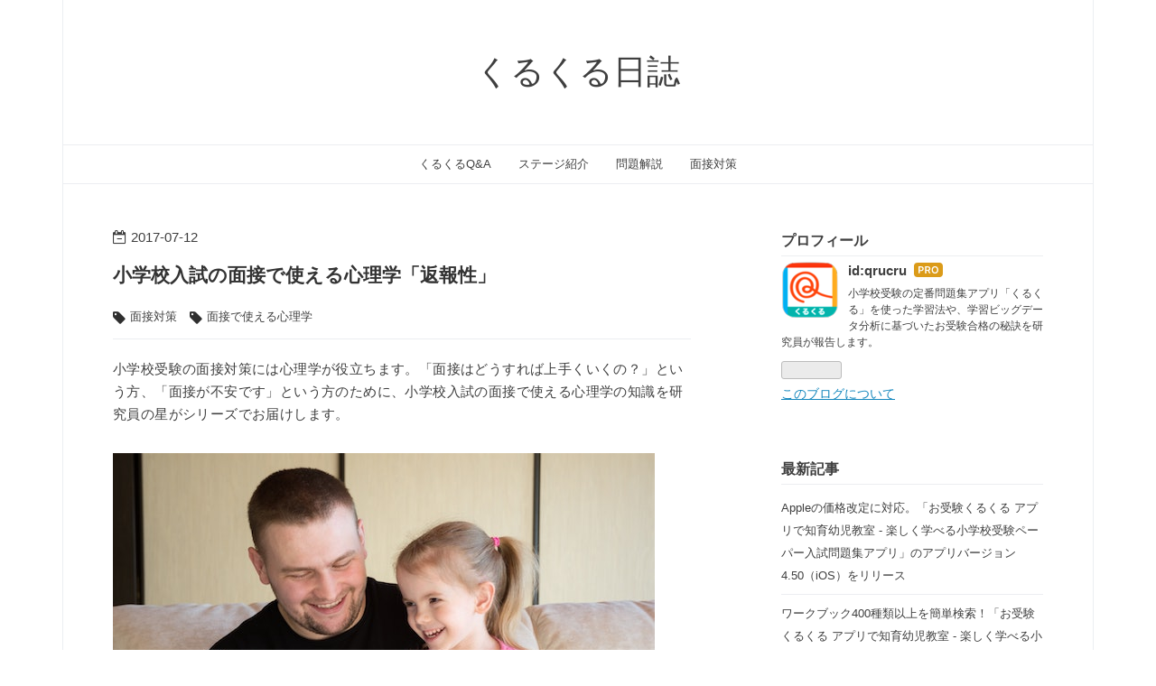

--- FILE ---
content_type: text/html; charset=utf-8
request_url: https://blog.qrucru.com/entry/2017/07/12/190000
body_size: 12346
content:
<!DOCTYPE html>
<html
  lang="ja"

data-admin-domain="//blog.hatena.ne.jp"
data-admin-origin="https://blog.hatena.ne.jp"
data-author="qrucru"
data-avail-langs="ja en"
data-blog="qrucru.hatenablog.com"
data-blog-host="qrucru.hatenablog.com"
data-blog-is-public="1"
data-blog-name="くるくる日誌"
data-blog-owner="qrucru"
data-blog-show-ads=""
data-blog-show-sleeping-ads=""
data-blog-uri="https://blog.qrucru.com/"
data-blog-uuid="6653458415120022281"
data-blogs-uri-base="https://blog.qrucru.com"
data-brand="pro"
data-data-layer="{&quot;hatenablog&quot;:{&quot;admin&quot;:{},&quot;analytics&quot;:{&quot;brand_property_id&quot;:&quot;&quot;,&quot;measurement_id&quot;:&quot;&quot;,&quot;non_sampling_property_id&quot;:&quot;&quot;,&quot;property_id&quot;:&quot;UA-42562871-4&quot;,&quot;separated_property_id&quot;:&quot;UA-29716941-24&quot;},&quot;blog&quot;:{&quot;blog_id&quot;:&quot;6653458415120022281&quot;,&quot;content_seems_japanese&quot;:&quot;true&quot;,&quot;disable_ads&quot;:&quot;custom_domain&quot;,&quot;enable_ads&quot;:&quot;false&quot;,&quot;enable_keyword_link&quot;:&quot;false&quot;,&quot;entry_show_footer_related_entries&quot;:&quot;true&quot;,&quot;force_pc_view&quot;:&quot;true&quot;,&quot;is_public&quot;:&quot;true&quot;,&quot;is_responsive_view&quot;:&quot;true&quot;,&quot;is_sleeping&quot;:&quot;true&quot;,&quot;lang&quot;:&quot;ja&quot;,&quot;name&quot;:&quot;\u304f\u308b\u304f\u308b\u65e5\u8a8c&quot;,&quot;owner_name&quot;:&quot;qrucru&quot;,&quot;uri&quot;:&quot;https://blog.qrucru.com/&quot;},&quot;brand&quot;:&quot;pro&quot;,&quot;page_id&quot;:&quot;entry&quot;,&quot;permalink_entry&quot;:{&quot;author_name&quot;:&quot;anonenone123&quot;,&quot;categories&quot;:&quot;\u9762\u63a5\u5bfe\u7b56\t\u9762\u63a5\u3067\u4f7f\u3048\u308b\u5fc3\u7406\u5b66&quot;,&quot;character_count&quot;:1366,&quot;date&quot;:&quot;2017-07-12&quot;,&quot;entry_id&quot;:&quot;8599973812279039651&quot;,&quot;first_category&quot;:&quot;\u9762\u63a5\u5bfe\u7b56&quot;,&quot;hour&quot;:&quot;19&quot;,&quot;title&quot;:&quot;\u5c0f\u5b66\u6821\u5165\u8a66\u306e\u9762\u63a5\u3067\u4f7f\u3048\u308b\u5fc3\u7406\u5b66\u300c\u8fd4\u5831\u6027\u300d&quot;,&quot;uri&quot;:&quot;https://blog.qrucru.com/entry/2017/07/12/190000&quot;},&quot;pro&quot;:&quot;pro&quot;,&quot;router_type&quot;:&quot;blogs&quot;}}"
data-device="pc"
data-dont-recommend-pro="false"
data-global-domain="https://hatena.blog"
data-globalheader-color="b"
data-globalheader-type="pc"
data-has-touch-view="1"
data-help-url="https://help.hatenablog.com"
data-hide-header="1"
data-no-suggest-touch-view="1"
data-page="entry"
data-parts-domain="https://hatenablog-parts.com"
data-plus-available="1"
data-pro="true"
data-router-type="blogs"
data-sentry-dsn="https://03a33e4781a24cf2885099fed222b56d@sentry.io/1195218"
data-sentry-environment="production"
data-sentry-sample-rate="0.1"
data-static-domain="https://cdn.blog.st-hatena.com"
data-version="ce040fcbad0d42a5e1cae88990dad0"




  data-initial-state="{}"

  >
  <head prefix="og: http://ogp.me/ns# fb: http://ogp.me/ns/fb# article: http://ogp.me/ns/article#">

  

  
  <meta name="viewport" content="width=device-width, initial-scale=1.0" />


  


  

  <meta name="robots" content="max-image-preview:large" />


  <meta charset="utf-8"/>
  <meta http-equiv="X-UA-Compatible" content="IE=7; IE=9; IE=10; IE=11" />
  <title>小学校入試の面接で使える心理学「返報性」 - くるくる日誌</title>

  
  <link rel="canonical" href="https://blog.qrucru.com/entry/2017/07/12/190000"/>



  

<meta itemprop="name" content="小学校入試の面接で使える心理学「返報性」 - くるくる日誌"/>

  <meta itemprop="image" content="https://cdn.image.st-hatena.com/image/scale/824bf9615fc543df7803161147bca6e2c58a84f5/backend=imagemagick;version=1;width=1300/https%3A%2F%2Fcdn-ak.f.st-hatena.com%2Fimages%2Ffotolife%2Fa%2Fanonenone123%2F20210820%2F20210820142251.jpg"/>


  <meta property="og:title" content="小学校入試の面接で使える心理学「返報性」 - くるくる日誌"/>
<meta property="og:type" content="article"/>
  <meta property="og:url" content="https://blog.qrucru.com/entry/2017/07/12/190000"/>

  <meta property="og:image" content="https://cdn.image.st-hatena.com/image/scale/824bf9615fc543df7803161147bca6e2c58a84f5/backend=imagemagick;version=1;width=1300/https%3A%2F%2Fcdn-ak.f.st-hatena.com%2Fimages%2Ffotolife%2Fa%2Fanonenone123%2F20210820%2F20210820142251.jpg"/>

<meta property="og:image:alt" content="小学校入試の面接で使える心理学「返報性」 - くるくる日誌"/>
    <meta property="og:description" content="小学校受験の面接対策には心理学が役立ちます。「面接はどうすれば上手くいくの？」という方、「面接が不安です」という方のために、小学校入試の面接で使える心理学の知識を研究員の星がシリーズでお届けします。 今回は、「返報性」についてご紹介します。 「返報性」とは？ あまり付き合いのない人でも年賀状をもらったら返さなきゃいけない気分になる。お祝いをもらったら返すのは当たり前だと思う。そのような心理になるのは「返報性」が働いているからです。 「返報性」によると、人は誰かから何らかの施しをしてもらうと、その人に対してお返しをしなければいけないという心理になります。これを小学校入試の面接に生かしましょう。 …" />
<meta property="og:site_name" content="くるくる日誌"/>

  <meta property="article:published_time" content="2017-07-12T10:00:00Z" />

    <meta property="article:tag" content="面接対策" />
    <meta property="article:tag" content="面接で使える心理学" />
      <meta name="twitter:card"  content="summary_large_image" />
    <meta name="twitter:image" content="https://cdn.image.st-hatena.com/image/scale/824bf9615fc543df7803161147bca6e2c58a84f5/backend=imagemagick;version=1;width=1300/https%3A%2F%2Fcdn-ak.f.st-hatena.com%2Fimages%2Ffotolife%2Fa%2Fanonenone123%2F20210820%2F20210820142251.jpg" />  <meta name="twitter:title" content="小学校入試の面接で使える心理学「返報性」 - くるくる日誌" />    <meta name="twitter:description" content="小学校受験の面接対策には心理学が役立ちます。「面接はどうすれば上手くいくの？」という方、「面接が不安です」という方のために、小学校入試の面接で使える心理学の知識を研究員の星がシリーズでお届けします。 今回は、「返報性」についてご紹介します。 「返報性」とは？ あまり付き合いのない人でも年賀状をもらったら返さなきゃいけな…" />  <meta name="twitter:app:name:iphone" content="はてなブログアプリ" />
  <meta name="twitter:app:id:iphone" content="583299321" />
  <meta name="twitter:app:url:iphone" content="hatenablog:///open?uri=https%3A%2F%2Fblog.qrucru.com%2Fentry%2F2017%2F07%2F12%2F190000" />
  
    <meta name="description" content="小学校受験の面接対策には心理学が役立ちます。「面接はどうすれば上手くいくの？」という方、「面接が不安です」という方のために、小学校入試の面接で使える心理学の知識を研究員の星がシリーズでお届けします。 今回は、「返報性」についてご紹介します。 「返報性」とは？ あまり付き合いのない人でも年賀状をもらったら返さなきゃいけない気分になる。お祝いをもらったら返すのは当たり前だと思う。そのような心理になるのは「返報性」が働いているからです。 「返報性」によると、人は誰かから何らかの施しをしてもらうと、その人に対してお返しをしなければいけないという心理になります。これを小学校入試の面接に生かしましょう。 …" />
    <meta name="google-site-verification" content="QBBvEdaOXiVDQq1uh0Dd_7j0LvngWx_JWAo5fCyFg8U" />
    <meta name="keywords" content="くるくる, アプリ, 小学校受験, お受験, 問題集, 問題, 小学校入試, 四方観察, 積み木, 教育, 学習, お話の記憶, 展開図, 言語, 数, 図形, 推理, 記憶, 比較" />


  
<script
  id="embed-gtm-data-layer-loader"
  data-data-layer-page-specific="{&quot;hatenablog&quot;:{&quot;blogs_permalink&quot;:{&quot;is_blog_sleeping&quot;:&quot;true&quot;,&quot;blog_afc_issued&quot;:&quot;false&quot;,&quot;is_author_pro&quot;:&quot;true&quot;,&quot;entry_afc_issued&quot;:&quot;false&quot;,&quot;has_related_entries_with_elasticsearch&quot;:&quot;true&quot;}}}"
>
(function() {
  function loadDataLayer(elem, attrName) {
    if (!elem) { return {}; }
    var json = elem.getAttribute(attrName);
    if (!json) { return {}; }
    return JSON.parse(json);
  }

  var globalVariables = loadDataLayer(
    document.documentElement,
    'data-data-layer'
  );
  var pageSpecificVariables = loadDataLayer(
    document.getElementById('embed-gtm-data-layer-loader'),
    'data-data-layer-page-specific'
  );

  var variables = [globalVariables, pageSpecificVariables];

  if (!window.dataLayer) {
    window.dataLayer = [];
  }

  for (var i = 0; i < variables.length; i++) {
    window.dataLayer.push(variables[i]);
  }
})();
</script>

<!-- Google Tag Manager -->
<script>(function(w,d,s,l,i){w[l]=w[l]||[];w[l].push({'gtm.start':
new Date().getTime(),event:'gtm.js'});var f=d.getElementsByTagName(s)[0],
j=d.createElement(s),dl=l!='dataLayer'?'&l='+l:'';j.async=true;j.src=
'https://www.googletagmanager.com/gtm.js?id='+i+dl;f.parentNode.insertBefore(j,f);
})(window,document,'script','dataLayer','GTM-P4CXTW');</script>
<!-- End Google Tag Manager -->











  <link rel="shortcut icon" href="https://blog.qrucru.com/icon/favicon">
<link rel="apple-touch-icon" href="https://blog.qrucru.com/icon/touch">
<link rel="icon" sizes="192x192" href="https://blog.qrucru.com/icon/link">

  

<link rel="alternate" type="application/atom+xml" title="Atom" href="https://blog.qrucru.com/feed"/>
<link rel="alternate" type="application/rss+xml" title="RSS2.0" href="https://blog.qrucru.com/rss"/>

  <link rel="alternate" type="application/json+oembed" href="https://hatena.blog/oembed?url=https%3A%2F%2Fblog.qrucru.com%2Fentry%2F2017%2F07%2F12%2F190000&amp;format=json" title="oEmbed Profile of 小学校入試の面接で使える心理学「返報性」"/>
<link rel="alternate" type="text/xml+oembed" href="https://hatena.blog/oembed?url=https%3A%2F%2Fblog.qrucru.com%2Fentry%2F2017%2F07%2F12%2F190000&amp;format=xml" title="oEmbed Profile of 小学校入試の面接で使える心理学「返報性」"/>
  
  <link rel="author" href="http://www.hatena.ne.jp/anonenone123/">

  

  


  
    
<link rel="stylesheet" type="text/css" href="https://cdn.blog.st-hatena.com/css/blog.css?version=ce040fcbad0d42a5e1cae88990dad0"/>

    
  <link rel="stylesheet" type="text/css" href="https://usercss.blog.st-hatena.com/blog_style/6653458415120022281/0512a267c8cb2fa7e9337aa4c0ae15ac0e12b2e1"/>
  
  

  

  
<script> </script>

  
<style>
  div#google_afc_user,
  div.google-afc-user-container,
  div.google_afc_image,
  div.google_afc_blocklink {
      display: block !important;
  }
</style>


  

  
    <script type="application/ld+json">{"@context":"http://schema.org","@type":"Article","dateModified":"2021-08-20T14:23:49+09:00","datePublished":"2017-07-12T19:00:00+09:00","description":"小学校受験の面接対策には心理学が役立ちます。「面接はどうすれば上手くいくの？」という方、「面接が不安です」という方のために、小学校入試の面接で使える心理学の知識を研究員の星がシリーズでお届けします。 今回は、「返報性」についてご紹介します。 「返報性」とは？ あまり付き合いのない人でも年賀状をもらったら返さなきゃいけない気分になる。お祝いをもらったら返すのは当たり前だと思う。そのような心理になるのは「返報性」が働いているからです。 「返報性」によると、人は誰かから何らかの施しをしてもらうと、その人に対してお返しをしなければいけないという心理になります。これを小学校入試の面接に生かしましょう。 …","headline":"小学校入試の面接で使える心理学「返報性」","image":["https://cdn-ak.f.st-hatena.com/images/fotolife/a/anonenone123/20210820/20210820142251.jpg"],"mainEntityOfPage":{"@id":"https://blog.qrucru.com/entry/2017/07/12/190000","@type":"WebPage"}}</script>

  

  <meta name="apple-itunes-app" content="app-id=1023132672">
</head>

  <body class="page-entry enable-top-editarea enable-bottom-editarea category-面接対策 category-面接で使える心理学 globalheader-off globalheader-ng-enabled">
    

<div id="globalheader-container"
  data-brand="hatenablog"
  style="display: none"
  >
  <iframe id="globalheader" height="37" frameborder="0" allowTransparency="true"></iframe>
</div>


  
  
  

  <div id="container">
    <div id="container-inner">
      <header id="blog-title" data-brand="hatenablog">
  <div id="blog-title-inner" >
    <div id="blog-title-content">
      <h1 id="title"><a href="https://blog.qrucru.com/">くるくる日誌</a></h1>
      
        <h2 id="blog-description">小学校受験の定番問題集アプリ「くるくる」を使った学習法や、学習ビッグデータ分析に基づいたお受験合格の秘訣、面接対策にも使える世界の最新教育事例を研究員が報告します。</h2>
      
    </div>
  </div>
</header>

      
  <div id="top-editarea">
    <nav id="gnav">
	<div class="gnav-inner" id="menu-scroll">
    <div class="menu"><a href="http://blog.qrucru.com/archive/category/%E3%81%8F%E3%82%8B%E3%81%8F%E3%82%8BQ%26A">くるくるQ&A</a></div>
    <div class="menu"><a href="http://blog.qrucru.com/archive/category/%E3%82%B9%E3%83%86%E3%83%BC%E3%82%B8%E7%B4%B9%E4%BB%8B">ステージ紹介</a></div>
    <div class="menu"><a href="http://blog.qrucru.com/archive/category/%E3%83%9A%E3%83%BC%E3%83%91%E3%83%BC%E5%95%8F%E9%A1%8C1%E5%88%86%E8%A7%A3%E8%AA%AC">問題解説</a></div>
    <div class="menu"><a href="http://blog.qrucru.com/archive/category/%E9%9D%A2%E6%8E%A5%E5%AF%BE%E7%AD%96">面接対策</a></div>
	</div>
</nav>
  </div>


      
      




<div id="content" class="hfeed"
  
  >
  <div id="content-inner">
    <div id="wrapper">
      <div id="main">
        <div id="main-inner">
          

          



          
  
  <!-- google_ad_section_start -->
  <!-- rakuten_ad_target_begin -->
  
  
  

  

  
    
      
        <article class="entry hentry test-hentry js-entry-article date-first autopagerize_page_element chars-1600 words-100 mode-markdown entry-odd" id="entry-8599973812279039651" data-keyword-campaign="" data-uuid="8599973812279039651" data-publication-type="entry">
  <div class="entry-inner">
    <header class="entry-header">
  
    <div class="date entry-date first">
    <a href="https://blog.qrucru.com/archive/2017/07/12" rel="nofollow">
      <time datetime="2017-07-12T10:00:00Z" title="2017-07-12T10:00:00Z">
        <span class="date-year">2017</span><span class="hyphen">-</span><span class="date-month">07</span><span class="hyphen">-</span><span class="date-day">12</span>
      </time>
    </a>
      </div>
  <h1 class="entry-title">
  <a href="https://blog.qrucru.com/entry/2017/07/12/190000" class="entry-title-link bookmark">小学校入試の面接で使える心理学「返報性」</a>
</h1>

  
  

  <div class="entry-categories categories">
    
    <a href="https://blog.qrucru.com/archive/category/%E9%9D%A2%E6%8E%A5%E5%AF%BE%E7%AD%96" class="entry-category-link category-面接対策">面接対策</a>
    
    <a href="https://blog.qrucru.com/archive/category/%E9%9D%A2%E6%8E%A5%E3%81%A7%E4%BD%BF%E3%81%88%E3%82%8B%E5%BF%83%E7%90%86%E5%AD%A6" class="entry-category-link category-面接で使える心理学">面接で使える心理学</a>
    
  </div>


  

  

</header>

    


    <div class="entry-content hatenablog-entry">
  
    <p>小学校受験の面接対策には心理学が役立ちます。「面接はどうすれば上手くいくの？」という方、「面接が不安です」という方のために、小学校入試の面接で使える心理学の知識を研究員の星がシリーズでお届けします。</p>

<p><span itemscope itemtype="http://schema.org/Photograph"><img src="https://cdn-ak.f.st-hatena.com/images/fotolife/a/anonenone123/20210820/20210820142251.jpg" alt="f:id:anonenone123:20210820142251j:plain" width="600" height="425" loading="lazy" title="" class="hatena-fotolife" itemprop="image"></span></p>

<p>今回は、「<a href="https://ja.wikipedia.org/wiki/%E8%BF%94%E5%A0%B1%E6%80%A7%E3%81%AE%E5%8E%9F%E7%90%86">返報性</a>」についてご紹介します。</p>

<h4>「返報性」とは？</h4>

<p>あまり付き合いのない人でも年賀状をもらったら返さなきゃいけない気分になる。お祝いをもらったら返すのは当たり前だと思う。そのような心理になるのは「<a href="https://ja.wikipedia.org/wiki/%E8%BF%94%E5%A0%B1%E6%80%A7%E3%81%AE%E5%8E%9F%E7%90%86">返報性</a>」が働いているからです。</p>

<p>「<a href="https://ja.wikipedia.org/wiki/%E8%BF%94%E5%A0%B1%E6%80%A7%E3%81%AE%E5%8E%9F%E7%90%86">返報性</a>」によると、人は誰かから何らかの施しをしてもらうと、その人に対してお返しをしなければいけないという心理になります。これを小学校入試の面接に生かしましょう。</p>

<h4>「返報性」を面接にどう活かす？</h4>

<p>まず、基本は笑顔です。笑顔で接すると、相手も笑顔を返したくなります。面接官という役割上、感情を表に出さないようにしていても、笑顔で接してくる相手には無意識下で好意を持ちます。「面接では笑顔が大事」というのはよく言われることですが、緊張しているとなかなか気が向きません。笑顔を心がけることからまずは始めましょう。</p>

<p>次に、なかなか難しいですが「相手を気遣う」ということも効果的です。面接官も人間なので、優しさに弱いです。例えば、先生という仕事の大変さや学校運営の大変さなど相手が共感して欲しいと思われるポイントに共感を示すことで、相手も無意識のうちに優しさを示そうとしてしまいます。失礼にならない程度に話題に出せると良いですね。</p>

<p>要は、「自分が面接官だったら、自分が逆の立場だったらどうされると嬉しいか？」を考えて実行するということに尽きます。このような好意の関係が一度できあがると、同じ受け答えでも高評価されやすくなります。その意味では、話す内容よりも話し方や態度のほうが大事と言えるかもしれません。</p>

<h4>「返報性」は本当に使えるの？</h4>

<p>「<a href="https://ja.wikipedia.org/wiki/%E8%BF%94%E5%A0%B1%E6%80%A7%E3%81%AE%E5%8E%9F%E7%90%86">返報性</a>」は本能的なものなので、わかっていてもかんたんには抗えません。心理学という学問で研究されているというお墨付きもあります。</p>

<p>「<a href="https://ja.wikipedia.org/wiki/%E8%BF%94%E5%A0%B1%E6%80%A7%E3%81%AE%E5%8E%9F%E7%90%86">返報性</a>」はとにかく強力です。好意度とは無関係に威力を発揮しますし、実際に政治の世界やビジネスの場で頻繁に利用されています。それだけ強力な心理的テクニックなので悪用は厳禁ですが、面接という一度しかない勝負の場ですので、合格目指して上手く取り入れてみて下さい。（※ワイロやウラグチニュウガクは絶対にやめましょう）</p>

<p>小学校受験では面接以外にもペーパー試験なども対策しないといけません。面接対策よりもペーパー対策のほうが追いついていないという方は、ぜひ<a href="https://itunes.apple.com/jp/app/id1023132672?mt=8">小学校受験の定番！進化する問題集くるくる</a>をお使いください。小学校入試本番に準拠した問題が5000問以上入っており、ペーパーに換算すると5000枚以上の問題をかんたんに持ち運べます。その他、アプリならではの便利な機能がパパママを助けます。いつでもどこでもペーパー対策でき、親にも子にもストレスフリーな問題集アプリです。無料おためし問題も入っているので、まずはお気軽にお試し下さい。</p>

<p>（※この記事の内容は、記事執筆時のアプリバージョンをもとに作成しています。アプリは日々改善されているため、記事執筆時よりも優れている場合があります。予めご了承ください）</p>

<p>Photo by <a href="https://unsplash.com/@bermixstudio?utm_source=unsplash&utm_medium=referral&utm_content=creditCopyText">Bermix Studio</a></p>

    
    




    

  
</div>

    
  <footer class="entry-footer">
    
    <div class="entry-tags-wrapper">
  <div class="entry-tags">  </div>
</div>

    <p class="entry-footer-section track-inview-by-gtm" data-gtm-track-json="{&quot;area&quot;: &quot;finish_reading&quot;}">
  <span class="author vcard"><span class="fn" data-load-nickname="1" data-user-name="anonenone123" >anonenone123</span></span>
  <span class="entry-footer-time"><a href="https://blog.qrucru.com/entry/2017/07/12/190000"><time data-relative datetime="2017-07-12T10:00:00Z" title="2017-07-12T10:00:00Z" class="updated">2017-07-12 19:00</time></a></span>
  
  
  
</p>

    

    
<div class="social-buttons">
  
  
  
  
  
  
  
  
  
</div>

    

    <div class="customized-footer">
      

        

          <div class="entry-footer-modules" id="entry-footer-secondary-modules">      
<div class="hatena-module hatena-module-related-entries" >
      
  <!-- Hatena-Epic-has-related-entries-with-elasticsearch:true -->
  <div class="hatena-module-title">
    関連記事
  </div>
  <div class="hatena-module-body">
    <ul class="related-entries hatena-urllist urllist-with-thumbnails">
  
  
    
    <li class="urllist-item related-entries-item">
      <div class="urllist-item-inner related-entries-item-inner">
        
          
                      <a class="urllist-image-link related-entries-image-link" href="https://blog.qrucru.com/entry/2021/08/15/090000">
  <img alt="『浦和ルーテル学院小学校』で志望校別対策をしよう（私立小学校受験ペーパー入試過去問題対策）#小学校受験" src="https://cdn.image.st-hatena.com/image/square/c0f98cfe9f7a4f2f816ab505e2ed3f4cf48f3d3a/backend=imagemagick;height=100;version=1;width=100/https%3A%2F%2Fcdn-ak.f.st-hatena.com%2Fimages%2Ffotolife%2Fa%2Fanonenone123%2F20210814%2F20210814222015.png" class="urllist-image related-entries-image" title="『浦和ルーテル学院小学校』で志望校別対策をしよう（私立小学校受験ペーパー入試過去問題対策）#小学校受験" width="100" height="100" loading="lazy">
</a>
            <div class="urllist-date-link related-entries-date-link">
  <a href="https://blog.qrucru.com/archive/2021/08/15" rel="nofollow">
    <time datetime="2021-08-15T00:00:00Z" title="2021年8月15日">
      2021-08-15
    </time>
  </a>
</div>

          <a href="https://blog.qrucru.com/entry/2021/08/15/090000" class="urllist-title-link related-entries-title-link  urllist-title related-entries-title">『浦和ルーテル学院小学校』で志望校別対策をしよう（私立小学校受験ペーパー入試過去問題対策）#小学校受…</a>




          
          

                      <div class="urllist-entry-body related-entries-entry-body">こんにちは、研究員の星です。志望校別対策ステージ『浦和ルー…</div>
      </div>
    </li>
  
    
    <li class="urllist-item related-entries-item">
      <div class="urllist-item-inner related-entries-item-inner">
        
          
                      <a class="urllist-image-link related-entries-image-link" href="https://blog.qrucru.com/entry/2021/08/08/182000">
  <img alt="『淑徳小学校2017年度』で志望校別対策をしよう（私立小学校受験ペーパー入試過去問題対策）#小学校受験" src="https://cdn.image.st-hatena.com/image/square/5131984005c884637c81f08600cee5c8eed46b0c/backend=imagemagick;height=100;version=1;width=100/https%3A%2F%2Fcdn-ak.f.st-hatena.com%2Fimages%2Ffotolife%2Fa%2Fanonenone123%2F20210808%2F20210808181007.png" class="urllist-image related-entries-image" title="『淑徳小学校2017年度』で志望校別対策をしよう（私立小学校受験ペーパー入試過去問題対策）#小学校受験" width="100" height="100" loading="lazy">
</a>
            <div class="urllist-date-link related-entries-date-link">
  <a href="https://blog.qrucru.com/archive/2021/08/08" rel="nofollow">
    <time datetime="2021-08-08T09:20:00Z" title="2021年8月8日">
      2021-08-08
    </time>
  </a>
</div>

          <a href="https://blog.qrucru.com/entry/2021/08/08/182000" class="urllist-title-link related-entries-title-link  urllist-title related-entries-title">『淑徳小学校2017年度』で志望校別対策をしよう（私立小学校受験ペーパー入試過去問題対策）#小学校受…</a>




          
          

                      <div class="urllist-entry-body related-entries-entry-body">こんにちは、研究員の星です。志望校別対策ステージ『淑徳小学…</div>
      </div>
    </li>
  
    
    <li class="urllist-item related-entries-item">
      <div class="urllist-item-inner related-entries-item-inner">
        
          
                      <a class="urllist-image-link related-entries-image-link" href="https://blog.qrucru.com/entry/2019/11/02/090000">
  <img alt="『千葉日本大学第一小学校2017年度』で志望校別対策をしよう（私立小学校受験ペーパー入試過去問題対策）" src="https://cdn.image.st-hatena.com/image/square/6165f99c6547f3643dd737514dc0c39b95cb778a/backend=imagemagick;height=100;version=1;width=100/https%3A%2F%2Fcdn-ak.f.st-hatena.com%2Fimages%2Ffotolife%2Fa%2Fanonenone123%2F20191101%2F20191101230922.png" class="urllist-image related-entries-image" title="『千葉日本大学第一小学校2017年度』で志望校別対策をしよう（私立小学校受験ペーパー入試過去問題対策）" width="100" height="100" loading="lazy">
</a>
            <div class="urllist-date-link related-entries-date-link">
  <a href="https://blog.qrucru.com/archive/2019/11/02" rel="nofollow">
    <time datetime="2019-11-02T00:00:00Z" title="2019年11月2日">
      2019-11-02
    </time>
  </a>
</div>

          <a href="https://blog.qrucru.com/entry/2019/11/02/090000" class="urllist-title-link related-entries-title-link  urllist-title related-entries-title">『千葉日本大学第一小学校2017年度』で志望校別対策をしよう（私立小学校受験ペーパー入試過去問題対策…</a>




          
          

                      <div class="urllist-entry-body related-entries-entry-body">こんにちは、研究員のエドワードです。志望校別対策ステージ『…</div>
      </div>
    </li>
  
    
    <li class="urllist-item related-entries-item">
      <div class="urllist-item-inner related-entries-item-inner">
        
          
                      <a class="urllist-image-link related-entries-image-link" href="https://blog.qrucru.com/entry/2019/10/07/120000">
  <img alt="『昭和学院小学校2017年度』で志望校別対策をしよう（私立小学校受験ペーパー入試過去問題対策）" src="https://cdn.image.st-hatena.com/image/square/620b5bd7129718907fb0905dd363993a5a770136/backend=imagemagick;height=100;version=1;width=100/https%3A%2F%2Fcdn-ak.f.st-hatena.com%2Fimages%2Ffotolife%2Fa%2Fanonenone123%2F20191007%2F20191007003208.png" class="urllist-image related-entries-image" title="『昭和学院小学校2017年度』で志望校別対策をしよう（私立小学校受験ペーパー入試過去問題対策）" width="100" height="100" loading="lazy">
</a>
            <div class="urllist-date-link related-entries-date-link">
  <a href="https://blog.qrucru.com/archive/2019/10/07" rel="nofollow">
    <time datetime="2019-10-07T03:00:00Z" title="2019年10月7日">
      2019-10-07
    </time>
  </a>
</div>

          <a href="https://blog.qrucru.com/entry/2019/10/07/120000" class="urllist-title-link related-entries-title-link  urllist-title related-entries-title">『昭和学院小学校2017年度』で志望校別対策をしよう（私立小学校受験ペーパー入試過去問題対策）</a>




          
          

                      <div class="urllist-entry-body related-entries-entry-body">『昭和学院小学校&#39;17』で志望校別対策をしよう（私立小学校受験…</div>
      </div>
    </li>
  
    
    <li class="urllist-item related-entries-item">
      <div class="urllist-item-inner related-entries-item-inner">
        
          
                      <a class="urllist-image-link related-entries-image-link" href="https://blog.qrucru.com/entry/2019/09/20/180000">
  <img alt="『青山学院初等部2017年度』で志望校別対策をしよう（私立小学校受験ペーパー入試過去問題対策）" src="https://cdn.image.st-hatena.com/image/square/52c36538d3a8bb039b3370b3f65758716aaa558b/backend=imagemagick;height=100;version=1;width=100/https%3A%2F%2Fcdn-ak.f.st-hatena.com%2Fimages%2Ffotolife%2Fa%2Fanonenone123%2F20190919%2F20190919123345.png" class="urllist-image related-entries-image" title="『青山学院初等部2017年度』で志望校別対策をしよう（私立小学校受験ペーパー入試過去問題対策）" width="100" height="100" loading="lazy">
</a>
            <div class="urllist-date-link related-entries-date-link">
  <a href="https://blog.qrucru.com/archive/2019/09/20" rel="nofollow">
    <time datetime="2019-09-20T09:00:00Z" title="2019年9月20日">
      2019-09-20
    </time>
  </a>
</div>

          <a href="https://blog.qrucru.com/entry/2019/09/20/180000" class="urllist-title-link related-entries-title-link  urllist-title related-entries-title">『青山学院初等部2017年度』で志望校別対策をしよう（私立小学校受験ペーパー入試過去問題対策）</a>




          
          

                      <div class="urllist-entry-body related-entries-entry-body">こんにちは、研究員のエドワードです。志望校別対策ステージ『…</div>
      </div>
    </li>
  
</ul>

  </div>
</div>
  </div>
        
  <div class="entry-footer-html"><div class="shrbtn">
  <!-- HatenaBookmark -->
  <a href="http://b.hatena.ne.jp/entry/https%3A%2F%2Fblog.qrucru.com%2Fentry%2F2017%2F07%2F12%2F190000" class="share_btn">
    <span class="htvcenter" style="line-height: 1.6;">
      <i class="blogicon-bookmark" style="font-size:22px"></i>
    </span>
  </a>
  <!-- twitter -->
  <a href="http://twitter.com/intent/tweet?text=小学校入試の面接で使える心理学「返報性」 https%3A%2F%2Fblog.qrucru.com%2Fentry%2F2017%2F07%2F12%2F190000" class="share_btn">
    <i class="fa fa-twitter"></i>
  </a>
  <!-- facebook -->
  <a href="http://www.facebook.com/sharer.php?u=https%3A%2F%2Fblog.qrucru.com%2Fentry%2F2017%2F07%2F12%2F190000" class="share_btn">
    <i class="fa fa-facebook"></i>
  </a>
  <a href="http://getpocket.com/edit?url=https%3A%2F%2Fblog.qrucru.com%2Fentry%2F2017%2F07%2F12%2F190000" class="share_btn">
    <i class="fa fa-get-pocket"></i>
  </a>
  <!-- feedly -->
  <a href="http://feedly.com/i/subscription/feed/http://blog.qrucru.com/feed" target="_blank" class="share_btn">
    <i class="fa fa-rss"></i>
  </a>
</div>

<p><a href="https://itunes.apple.com/jp/app/xiao-xue-xiao-shou-yanno-ding/id1023132672?mt=8" style="display:inline-block;overflow:hidden;background:url(http://linkmaker.itunes.apple.com/images/badges/ja-jp/badge_appstore-lrg.svg) no-repeat;width:165px;height:40px;"></a></p>
<p><a href="https://twitter.com/qrucru?ref_src=twsrc%5Etfw" class="twitter-follow-button" data-show-count="false">Follow @qrucru</a><script async src="https://platform.twitter.com/widgets.js" charset="utf-8"></script></p></div>


      
    </div>
    
  <div class="comment-box js-comment-box">
    
    <ul class="comment js-comment">
      <li class="read-more-comments" style="display: none;"><a>もっと読む</a></li>
    </ul>
    
      <a class="leave-comment-title js-leave-comment-title">コメントを書く</a>
    
  </div>

  </footer>

  </div>
</article>

      
      
    
  

  
  <!-- rakuten_ad_target_end -->
  <!-- google_ad_section_end -->
  
  
  
  <div class="pager pager-permalink permalink">
    
      
      <span class="pager-prev">
        <a href="https://blog.qrucru.com/entry/2017/07/13/220000" rel="prev">
          <span class="pager-arrow">&laquo; </span>
          「小学校受験の定番！進化する問題集くる…
        </a>
      </span>
    
    
      
      <span class="pager-next">
        <a href="https://blog.qrucru.com/entry/2017/07/11/120000" rel="next">
          アプリの問題集より紙の問題集のほうがい…
          <span class="pager-arrow"> &raquo;</span>
        </a>
      </span>
    
  </div>


  



        </div>
      </div>

      <aside id="box1">
  <div id="box1-inner">
  </div>
</aside>

    </div><!-- #wrapper -->

    
<aside id="box2">
  
  <div id="box2-inner">
    
      

<div class="hatena-module hatena-module-profile">
  <div class="hatena-module-title">
    プロフィール
  </div>
  <div class="hatena-module-body">
    
    <a href="https://blog.qrucru.com/about" class="profile-icon-link">
      <img src="https://cdn.profile-image.st-hatena.com/users/qrucru/profile.png?1441378160"
      alt="id:qrucru" class="profile-icon" />
    </a>
    

    
    <span class="id">
      <a href="https://blog.qrucru.com/about" class="hatena-id-link"><span data-load-nickname="1" data-user-name="qrucru">id:qrucru</span></a>
      
  
  
    <a href="https://blog.hatena.ne.jp/-/pro?plus_via=blog_plus_badge&amp;utm_source=pro_badge&amp;utm_medium=referral&amp;utm_campaign=register_pro" title="はてなブログPro"><i class="badge-type-pro">はてなブログPro</i></a>
  


    </span>
    

    

    
    <div class="profile-description">
      <p>小学校受験の定番問題集アプリ「くるくる」を使った学習法や、学習ビッグデータ分析に基づいたお受験合格の秘訣を研究員が報告します。</p>

    </div>
    

    
      <div class="hatena-follow-button-box btn-subscribe js-hatena-follow-button-box"
  
  >

  <a href="#" class="hatena-follow-button js-hatena-follow-button">
    <span class="subscribing">
      <span class="foreground">読者です</span>
      <span class="background">読者をやめる</span>
    </span>
    <span class="unsubscribing" data-track-name="profile-widget-subscribe-button" data-track-once>
      <span class="foreground">読者になる</span>
      <span class="background">読者になる</span>
    </span>
  </a>
  <div class="subscription-count-box js-subscription-count-box">
    <i></i>
    <u></u>
    <span class="subscription-count js-subscription-count">
    </span>
  </div>
</div>

    

    

    <div class="profile-about">
      <a href="https://blog.qrucru.com/about">このブログについて</a>
    </div>

  </div>
</div>

    
      <div class="hatena-module hatena-module-recent-entries ">
  <div class="hatena-module-title">
    <a href="https://blog.qrucru.com/archive">
      最新記事
    </a>
  </div>
  <div class="hatena-module-body">
    <ul class="recent-entries hatena-urllist ">
  
  
    
    <li class="urllist-item recent-entries-item">
      <div class="urllist-item-inner recent-entries-item-inner">
        
          
          
          <a href="https://blog.qrucru.com/entry/2022/10/07/133014" class="urllist-title-link recent-entries-title-link  urllist-title recent-entries-title">Appleの価格改定に対応。「お受験くるくる アプリで知育幼児教室 - 楽しく学べる小学校受験ペーパー入試問題集アプリ」のアプリバージョン 4.50（iOS）をリリース</a>




          
          

                </div>
    </li>
  
    
    <li class="urllist-item recent-entries-item">
      <div class="urllist-item-inner recent-entries-item-inner">
        
          
          
          <a href="https://blog.qrucru.com/entry/2021/12/24/111530" class="urllist-title-link recent-entries-title-link  urllist-title recent-entries-title">ワークブック400種類以上を簡単検索！「お受験くるくる アプリで知育幼児教室 - 楽しく学べる小学校受験ペーパー入試問題集アプリ」のアプリバージョン 4.40（iOS）をリリース</a>




          
          

                </div>
    </li>
  
    
    <li class="urllist-item recent-entries-item">
      <div class="urllist-item-inner recent-entries-item-inner">
        
          
          
          <a href="https://blog.qrucru.com/entry/2021/10/21/120750" class="urllist-title-link recent-entries-title-link  urllist-title recent-entries-title">『慶應義塾横浜初等部2017年度女子』で志望校別対策をしよう（私立小学校受験ペーパー入試過去問題対策）#小学校受験</a>




          
          

                </div>
    </li>
  
    
    <li class="urllist-item recent-entries-item">
      <div class="urllist-item-inner recent-entries-item-inner">
        
          
          
          <a href="https://blog.qrucru.com/entry/2021/10/19/224000" class="urllist-title-link recent-entries-title-link  urllist-title recent-entries-title">『慶應義塾横浜初等部2017年度男子』で志望校別対策をしよう（私立小学校受験ペーパー入試過去問題対策）#小学校受験</a>




          
          

                </div>
    </li>
  
    
    <li class="urllist-item recent-entries-item">
      <div class="urllist-item-inner recent-entries-item-inner">
        
          
          
          <a href="https://blog.qrucru.com/entry/2021/09/02/113259" class="urllist-title-link recent-entries-title-link  urllist-title recent-entries-title">分野別ステージ『お話3』でお話の記憶長文問題トレーニングをアプリで（小学校受験ペーパー問題）#小学校受験</a>




          
          

                </div>
    </li>
  
</ul>

      </div>
</div>

    
      
<div class="hatena-module hatena-module-entries-access-ranking"
  data-count="10"
  data-source="access"
  data-enable_customize_format="0"
  data-display_entry_image_size_width="80"
  data-display_entry_image_size_height="80"

  data-display_entry_category="0"
  data-display_entry_image="1"
  data-display_entry_image_size_width="80"
  data-display_entry_image_size_height="80"
  data-display_entry_body_length="0"
  data-display_entry_date="1"
  data-display_entry_title_length="20"
  data-restrict_entry_title_length="0"
  data-display_bookmark_count="1"

>
  <div class="hatena-module-title">
    
      人気記事
    
  </div>
  <div class="hatena-module-body">
    
  </div>
</div>

    
      

<div class="hatena-module hatena-module-category">
  <div class="hatena-module-title">
    カテゴリー
  </div>
  <div class="hatena-module-body">
    <ul class="hatena-urllist">
      
        <li>
          <a href="https://blog.qrucru.com/archive/category/%E3%82%B9%E3%83%86%E3%83%BC%E3%82%B8%E7%B4%B9%E4%BB%8B" class="category-ステージ紹介">
            ステージ紹介 (65)
          </a>
        </li>
      
        <li>
          <a href="https://blog.qrucru.com/archive/category/%E6%96%B0%E4%BD%9C%E3%81%8A%E7%9F%A5%E3%82%89%E3%81%9B" class="category-新作お知らせ">
            新作お知らせ (39)
          </a>
        </li>
      
        <li>
          <a href="https://blog.qrucru.com/archive/category/%E3%83%AA%E3%83%AA%E3%83%BC%E3%82%B9%E3%83%8E%E3%83%BC%E3%83%88" class="category-リリースノート">
            リリースノート (39)
          </a>
        </li>
      
        <li>
          <a href="https://blog.qrucru.com/archive/category/%E3%83%97%E3%83%AC%E3%83%9F%E3%82%A2%E3%83%A0%E7%B4%B9%E4%BB%8B" class="category-プレミアム紹介">
            プレミアム紹介 (37)
          </a>
        </li>
      
        <li>
          <a href="https://blog.qrucru.com/archive/category/%E5%88%86%E9%87%8E%E5%88%A5%E3%82%B9%E3%83%86%E3%83%BC%E3%82%B8" class="category-分野別ステージ">
            分野別ステージ (31)
          </a>
        </li>
      
        <li>
          <a href="https://blog.qrucru.com/archive/category/%E5%BF%97%E6%9C%9B%E6%A0%A1%E5%88%A5%E5%AF%BE%E7%AD%96%E3%82%B9%E3%83%86%E3%83%BC%E3%82%B8" class="category-志望校別対策ステージ">
            志望校別対策ステージ (21)
          </a>
        </li>
      
        <li>
          <a href="https://blog.qrucru.com/archive/category/%E5%9B%BD%E7%AB%8B%E5%B0%8F%E5%AD%A6%E6%A0%A1%E5%AF%BE%E7%AD%96" class="category-国立小学校対策">
            国立小学校対策 (14)
          </a>
        </li>
      
        <li>
          <a href="https://blog.qrucru.com/archive/category/%E6%9C%88%E5%88%A5%E3%82%B9%E3%83%86%E3%83%BC%E3%82%B8" class="category-月別ステージ">
            月別ステージ (12)
          </a>
        </li>
      
        <li>
          <a href="https://blog.qrucru.com/archive/category/%E3%83%9A%E3%83%BC%E3%83%91%E3%83%BC%E5%95%8F%E9%A1%8C1%E5%88%86%E8%A7%A3%E8%AA%AC" class="category-ペーパー問題1分解説">
            ペーパー問題1分解説 (11)
          </a>
        </li>
      
        <li>
          <a href="https://blog.qrucru.com/archive/category/%E9%9D%A2%E6%8E%A5%E5%AF%BE%E7%AD%96" class="category-面接対策">
            面接対策 (8)
          </a>
        </li>
      
        <li>
          <a href="https://blog.qrucru.com/archive/category/%E7%A7%81%E7%AB%8B%E5%B0%8F%E5%AD%A6%E6%A0%A1%E5%AF%BE%E7%AD%96" class="category-私立小学校対策">
            私立小学校対策 (7)
          </a>
        </li>
      
        <li>
          <a href="https://blog.qrucru.com/archive/category/%E3%81%8F%E3%82%8B%E3%81%8F%E3%82%8BQ%26A" class="category-くるくるQ&amp;A">
            くるくるQ&amp;A (5)
          </a>
        </li>
      
        <li>
          <a href="https://blog.qrucru.com/archive/category/%E9%9D%A2%E6%8E%A5%E3%81%A7%E4%BD%BF%E3%81%88%E3%82%8B%E5%BF%83%E7%90%86%E5%AD%A6" class="category-面接で使える心理学">
            面接で使える心理学 (3)
          </a>
        </li>
      
        <li>
          <a href="https://blog.qrucru.com/archive/category/%E3%82%B9%E3%83%86%E3%83%BC%E3%82%B8%E3%83%84%E3%83%BC%E3%83%AB%E7%B4%B9%E4%BB%8B" class="category-ステージツール紹介">
            ステージツール紹介 (2)
          </a>
        </li>
      
        <li>
          <a href="https://blog.qrucru.com/archive/category/%E3%83%9A%E3%83%BC%E3%83%91%E3%83%BC%E5%95%8F%E9%A1%8C%E5%88%86%E6%9E%90" class="category-ペーパー問題分析">
            ペーパー問題分析 (1)
          </a>
        </li>
      
        <li>
          <a href="https://blog.qrucru.com/archive/category/%E3%83%94%E3%82%AF%E3%83%81%E3%83%A3%E3%83%BC%E3%83%96%E3%83%83%E3%82%AF" class="category-ピクチャーブック">
            ピクチャーブック (1)
          </a>
        </li>
      
        <li>
          <a href="https://blog.qrucru.com/archive/category/%E3%81%8F%E3%82%8B%E3%81%8F%E3%82%8B%E3%81%8A%E7%B5%B5%E3%81%8B%E3%81%8D" class="category-くるくるお絵かき">
            くるくるお絵かき (1)
          </a>
        </li>
      
        <li>
          <a href="https://blog.qrucru.com/archive/category/%E7%B5%B5%E7%94%BB%E5%AF%BE%E7%AD%96" class="category-絵画対策">
            絵画対策 (1)
          </a>
        </li>
      
    </ul>
  </div>
</div>

    
      

<div class="hatena-module hatena-module-archive" data-archive-type="default" data-archive-url="https://blog.qrucru.com/archive">
  <div class="hatena-module-title">
    <a href="https://blog.qrucru.com/archive">月別アーカイブ</a>
  </div>
  <div class="hatena-module-body">
    
      
        <ul class="hatena-urllist">
          
            <li class="archive-module-year archive-module-year-hidden" data-year="2022">
              <div class="archive-module-button">
                <span class="archive-module-hide-button">▼</span>
                <span class="archive-module-show-button">▶</span>
              </div>
              <a href="https://blog.qrucru.com/archive/2022" class="archive-module-year-title archive-module-year-2022">
                2022
              </a>
              <ul class="archive-module-months">
                
                  <li class="archive-module-month">
                    <a href="https://blog.qrucru.com/archive/2022/10" class="archive-module-month-title archive-module-month-2022-10">
                      2022 / 10
                    </a>
                  </li>
                
              </ul>
            </li>
          
            <li class="archive-module-year archive-module-year-hidden" data-year="2021">
              <div class="archive-module-button">
                <span class="archive-module-hide-button">▼</span>
                <span class="archive-module-show-button">▶</span>
              </div>
              <a href="https://blog.qrucru.com/archive/2021" class="archive-module-year-title archive-module-year-2021">
                2021
              </a>
              <ul class="archive-module-months">
                
                  <li class="archive-module-month">
                    <a href="https://blog.qrucru.com/archive/2021/12" class="archive-module-month-title archive-module-month-2021-12">
                      2021 / 12
                    </a>
                  </li>
                
                  <li class="archive-module-month">
                    <a href="https://blog.qrucru.com/archive/2021/10" class="archive-module-month-title archive-module-month-2021-10">
                      2021 / 10
                    </a>
                  </li>
                
                  <li class="archive-module-month">
                    <a href="https://blog.qrucru.com/archive/2021/09" class="archive-module-month-title archive-module-month-2021-9">
                      2021 / 9
                    </a>
                  </li>
                
                  <li class="archive-module-month">
                    <a href="https://blog.qrucru.com/archive/2021/08" class="archive-module-month-title archive-module-month-2021-8">
                      2021 / 8
                    </a>
                  </li>
                
              </ul>
            </li>
          
            <li class="archive-module-year archive-module-year-hidden" data-year="2020">
              <div class="archive-module-button">
                <span class="archive-module-hide-button">▼</span>
                <span class="archive-module-show-button">▶</span>
              </div>
              <a href="https://blog.qrucru.com/archive/2020" class="archive-module-year-title archive-module-year-2020">
                2020
              </a>
              <ul class="archive-module-months">
                
                  <li class="archive-module-month">
                    <a href="https://blog.qrucru.com/archive/2020/09" class="archive-module-month-title archive-module-month-2020-9">
                      2020 / 9
                    </a>
                  </li>
                
                  <li class="archive-module-month">
                    <a href="https://blog.qrucru.com/archive/2020/04" class="archive-module-month-title archive-module-month-2020-4">
                      2020 / 4
                    </a>
                  </li>
                
                  <li class="archive-module-month">
                    <a href="https://blog.qrucru.com/archive/2020/03" class="archive-module-month-title archive-module-month-2020-3">
                      2020 / 3
                    </a>
                  </li>
                
                  <li class="archive-module-month">
                    <a href="https://blog.qrucru.com/archive/2020/01" class="archive-module-month-title archive-module-month-2020-1">
                      2020 / 1
                    </a>
                  </li>
                
              </ul>
            </li>
          
            <li class="archive-module-year archive-module-year-hidden" data-year="2019">
              <div class="archive-module-button">
                <span class="archive-module-hide-button">▼</span>
                <span class="archive-module-show-button">▶</span>
              </div>
              <a href="https://blog.qrucru.com/archive/2019" class="archive-module-year-title archive-module-year-2019">
                2019
              </a>
              <ul class="archive-module-months">
                
                  <li class="archive-module-month">
                    <a href="https://blog.qrucru.com/archive/2019/11" class="archive-module-month-title archive-module-month-2019-11">
                      2019 / 11
                    </a>
                  </li>
                
                  <li class="archive-module-month">
                    <a href="https://blog.qrucru.com/archive/2019/10" class="archive-module-month-title archive-module-month-2019-10">
                      2019 / 10
                    </a>
                  </li>
                
                  <li class="archive-module-month">
                    <a href="https://blog.qrucru.com/archive/2019/09" class="archive-module-month-title archive-module-month-2019-9">
                      2019 / 9
                    </a>
                  </li>
                
                  <li class="archive-module-month">
                    <a href="https://blog.qrucru.com/archive/2019/08" class="archive-module-month-title archive-module-month-2019-8">
                      2019 / 8
                    </a>
                  </li>
                
                  <li class="archive-module-month">
                    <a href="https://blog.qrucru.com/archive/2019/06" class="archive-module-month-title archive-module-month-2019-6">
                      2019 / 6
                    </a>
                  </li>
                
                  <li class="archive-module-month">
                    <a href="https://blog.qrucru.com/archive/2019/04" class="archive-module-month-title archive-module-month-2019-4">
                      2019 / 4
                    </a>
                  </li>
                
                  <li class="archive-module-month">
                    <a href="https://blog.qrucru.com/archive/2019/02" class="archive-module-month-title archive-module-month-2019-2">
                      2019 / 2
                    </a>
                  </li>
                
              </ul>
            </li>
          
            <li class="archive-module-year archive-module-year-hidden" data-year="2018">
              <div class="archive-module-button">
                <span class="archive-module-hide-button">▼</span>
                <span class="archive-module-show-button">▶</span>
              </div>
              <a href="https://blog.qrucru.com/archive/2018" class="archive-module-year-title archive-module-year-2018">
                2018
              </a>
              <ul class="archive-module-months">
                
                  <li class="archive-module-month">
                    <a href="https://blog.qrucru.com/archive/2018/12" class="archive-module-month-title archive-module-month-2018-12">
                      2018 / 12
                    </a>
                  </li>
                
                  <li class="archive-module-month">
                    <a href="https://blog.qrucru.com/archive/2018/11" class="archive-module-month-title archive-module-month-2018-11">
                      2018 / 11
                    </a>
                  </li>
                
                  <li class="archive-module-month">
                    <a href="https://blog.qrucru.com/archive/2018/10" class="archive-module-month-title archive-module-month-2018-10">
                      2018 / 10
                    </a>
                  </li>
                
                  <li class="archive-module-month">
                    <a href="https://blog.qrucru.com/archive/2018/09" class="archive-module-month-title archive-module-month-2018-9">
                      2018 / 9
                    </a>
                  </li>
                
                  <li class="archive-module-month">
                    <a href="https://blog.qrucru.com/archive/2018/08" class="archive-module-month-title archive-module-month-2018-8">
                      2018 / 8
                    </a>
                  </li>
                
                  <li class="archive-module-month">
                    <a href="https://blog.qrucru.com/archive/2018/07" class="archive-module-month-title archive-module-month-2018-7">
                      2018 / 7
                    </a>
                  </li>
                
                  <li class="archive-module-month">
                    <a href="https://blog.qrucru.com/archive/2018/04" class="archive-module-month-title archive-module-month-2018-4">
                      2018 / 4
                    </a>
                  </li>
                
                  <li class="archive-module-month">
                    <a href="https://blog.qrucru.com/archive/2018/03" class="archive-module-month-title archive-module-month-2018-3">
                      2018 / 3
                    </a>
                  </li>
                
                  <li class="archive-module-month">
                    <a href="https://blog.qrucru.com/archive/2018/02" class="archive-module-month-title archive-module-month-2018-2">
                      2018 / 2
                    </a>
                  </li>
                
                  <li class="archive-module-month">
                    <a href="https://blog.qrucru.com/archive/2018/01" class="archive-module-month-title archive-module-month-2018-1">
                      2018 / 1
                    </a>
                  </li>
                
              </ul>
            </li>
          
            <li class="archive-module-year archive-module-year-hidden" data-year="2017">
              <div class="archive-module-button">
                <span class="archive-module-hide-button">▼</span>
                <span class="archive-module-show-button">▶</span>
              </div>
              <a href="https://blog.qrucru.com/archive/2017" class="archive-module-year-title archive-module-year-2017">
                2017
              </a>
              <ul class="archive-module-months">
                
                  <li class="archive-module-month">
                    <a href="https://blog.qrucru.com/archive/2017/12" class="archive-module-month-title archive-module-month-2017-12">
                      2017 / 12
                    </a>
                  </li>
                
                  <li class="archive-module-month">
                    <a href="https://blog.qrucru.com/archive/2017/11" class="archive-module-month-title archive-module-month-2017-11">
                      2017 / 11
                    </a>
                  </li>
                
                  <li class="archive-module-month">
                    <a href="https://blog.qrucru.com/archive/2017/10" class="archive-module-month-title archive-module-month-2017-10">
                      2017 / 10
                    </a>
                  </li>
                
                  <li class="archive-module-month">
                    <a href="https://blog.qrucru.com/archive/2017/09" class="archive-module-month-title archive-module-month-2017-9">
                      2017 / 9
                    </a>
                  </li>
                
                  <li class="archive-module-month">
                    <a href="https://blog.qrucru.com/archive/2017/08" class="archive-module-month-title archive-module-month-2017-8">
                      2017 / 8
                    </a>
                  </li>
                
                  <li class="archive-module-month">
                    <a href="https://blog.qrucru.com/archive/2017/07" class="archive-module-month-title archive-module-month-2017-7">
                      2017 / 7
                    </a>
                  </li>
                
                  <li class="archive-module-month">
                    <a href="https://blog.qrucru.com/archive/2017/06" class="archive-module-month-title archive-module-month-2017-6">
                      2017 / 6
                    </a>
                  </li>
                
                  <li class="archive-module-month">
                    <a href="https://blog.qrucru.com/archive/2017/05" class="archive-module-month-title archive-module-month-2017-5">
                      2017 / 5
                    </a>
                  </li>
                
                  <li class="archive-module-month">
                    <a href="https://blog.qrucru.com/archive/2017/04" class="archive-module-month-title archive-module-month-2017-4">
                      2017 / 4
                    </a>
                  </li>
                
                  <li class="archive-module-month">
                    <a href="https://blog.qrucru.com/archive/2017/03" class="archive-module-month-title archive-module-month-2017-3">
                      2017 / 3
                    </a>
                  </li>
                
                  <li class="archive-module-month">
                    <a href="https://blog.qrucru.com/archive/2017/02" class="archive-module-month-title archive-module-month-2017-2">
                      2017 / 2
                    </a>
                  </li>
                
                  <li class="archive-module-month">
                    <a href="https://blog.qrucru.com/archive/2017/01" class="archive-module-month-title archive-module-month-2017-1">
                      2017 / 1
                    </a>
                  </li>
                
              </ul>
            </li>
          
            <li class="archive-module-year archive-module-year-hidden" data-year="2016">
              <div class="archive-module-button">
                <span class="archive-module-hide-button">▼</span>
                <span class="archive-module-show-button">▶</span>
              </div>
              <a href="https://blog.qrucru.com/archive/2016" class="archive-module-year-title archive-module-year-2016">
                2016
              </a>
              <ul class="archive-module-months">
                
                  <li class="archive-module-month">
                    <a href="https://blog.qrucru.com/archive/2016/12" class="archive-module-month-title archive-module-month-2016-12">
                      2016 / 12
                    </a>
                  </li>
                
                  <li class="archive-module-month">
                    <a href="https://blog.qrucru.com/archive/2016/11" class="archive-module-month-title archive-module-month-2016-11">
                      2016 / 11
                    </a>
                  </li>
                
              </ul>
            </li>
          
            <li class="archive-module-year archive-module-year-hidden" data-year="2015">
              <div class="archive-module-button">
                <span class="archive-module-hide-button">▼</span>
                <span class="archive-module-show-button">▶</span>
              </div>
              <a href="https://blog.qrucru.com/archive/2015" class="archive-module-year-title archive-module-year-2015">
                2015
              </a>
              <ul class="archive-module-months">
                
                  <li class="archive-module-month">
                    <a href="https://blog.qrucru.com/archive/2015/10" class="archive-module-month-title archive-module-month-2015-10">
                      2015 / 10
                    </a>
                  </li>
                
                  <li class="archive-module-month">
                    <a href="https://blog.qrucru.com/archive/2015/09" class="archive-module-month-title archive-module-month-2015-9">
                      2015 / 9
                    </a>
                  </li>
                
              </ul>
            </li>
          
        </ul>
      
    
  </div>
</div>

    
      
<div class="hatena-module hatena-module-html">
    <div class="hatena-module-title">リンク</div>
  <div class="hatena-module-body">
    <ul>
<li><a href="http://qrucru.com">くるくる公式サイト</a></li>
</ul>
  </div>
</div>

    
      <div class="hatena-module hatena-module-search-box">
  <div class="hatena-module-title">
    検索
  </div>
  <div class="hatena-module-body">
    <form class="search-form" role="search" action="https://blog.qrucru.com/search" method="get">
  <input type="text" name="q" class="search-module-input" value="" placeholder="記事を検索" required>
  <input type="submit" value="検索" class="search-module-button" />
</form>

  </div>
</div>

    
    
  </div>
</aside>


  </div>
</div>




      

      
  <div id="bottom-editarea">
    <!--<p style="text-align: center;"><a href="http://www.blogmura.com/point/01405205.html"><img src="http://blogparts.blogmura.com/parts_image/user/pv01405205_side.gif" alt="PVアクセスランキング にほんブログ村" /></a><br>-->
<!--<a href="http://juken.blogmura.com/juken_schoolteach/ranking.html" target="_blank"><img src="http://juken.blogmura.com/juken_schoolteach/img/juken_schoolteach88_31.gif" alt="にほんブログ村" width="88" height="31" border="0" /></a> <a href="http://blog.with2.net/link.php?1783924:1966" target="_blank" title="小学校・幼稚園受験 ブログランキングへ"><img src="http://blog.with2.net/img/banner/c/banner_1/br_c_1966_1.gif" width="110" height="31" border="0" /></a></p>-->
<p style="text-align: center;">© 2013-2024 <a href="http://anonee.com">アノネ株式会社</a> All Rights Reserved.</p>
  </div>


    </div>
  </div>
  

  

  
  

<div class="quote-box">
  <div class="tooltip-quote tooltip-quote-stock">
    <i class="blogicon-quote" title="引用をストック"></i>
  </div>
  <div class="tooltip-quote tooltip-quote-tweet js-tooltip-quote-tweet">
    <a class="js-tweet-quote" target="_blank" data-track-name="quote-tweet" data-track-once>
      <img src="https://cdn.blog.st-hatena.com/images/admin/quote/quote-x-icon.svg?version=ce040fcbad0d42a5e1cae88990dad0" title="引用して投稿する" >
    </a>
  </div>
</div>

<div class="quote-stock-panel" id="quote-stock-message-box" style="position: absolute; z-index: 3000">
  <div class="message-box" id="quote-stock-succeeded-message" style="display: none">
    <p>引用をストックしました</p>
    <button class="btn btn-primary" id="quote-stock-show-editor-button" data-track-name="curation-quote-edit-button">ストック一覧を見る</button>
    <button class="btn quote-stock-close-message-button">閉じる</button>
  </div>

  <div class="message-box" id="quote-login-required-message" style="display: none">
    <p>引用するにはまずログインしてください</p>
    <button class="btn btn-primary" id="quote-login-button">ログイン</button>
    <button class="btn quote-stock-close-message-button">閉じる</button>
  </div>

  <div class="error-box" id="quote-stock-failed-message" style="display: none">
    <p>引用をストックできませんでした。再度お試しください</p>
    <button class="btn quote-stock-close-message-button">閉じる</button>
  </div>

  <div class="error-box" id="unstockable-quote-message-box" style="display: none; position: absolute; z-index: 3000;">
    <p>限定公開記事のため引用できません。</p>
  </div>
</div>

<script type="x-underscore-template" id="js-requote-button-template">
  <div class="requote-button js-requote-button">
    <button class="requote-button-btn tipsy-top" title="引用する"><i class="blogicon-quote"></i></button>
  </div>
</script>



  
  <div id="hidden-subscribe-button" style="display: none;">
    <div class="hatena-follow-button-box btn-subscribe js-hatena-follow-button-box"
  
  >

  <a href="#" class="hatena-follow-button js-hatena-follow-button">
    <span class="subscribing">
      <span class="foreground">読者です</span>
      <span class="background">読者をやめる</span>
    </span>
    <span class="unsubscribing" data-track-name="profile-widget-subscribe-button" data-track-once>
      <span class="foreground">読者になる</span>
      <span class="background">読者になる</span>
    </span>
  </a>
  <div class="subscription-count-box js-subscription-count-box">
    <i></i>
    <u></u>
    <span class="subscription-count js-subscription-count">
    </span>
  </div>
</div>

  </div>

  



    


  <script async src="https://platform.twitter.com/widgets.js" charset="utf-8"></script>

<script src="https://b.st-hatena.com/js/bookmark_button.js" charset="utf-8" async="async"></script>


<script type="text/javascript" src="https://cdn.blog.st-hatena.com/js/external/jquery.min.js?v=1.12.4&amp;version=ce040fcbad0d42a5e1cae88990dad0"></script>







<script src="https://cdn.blog.st-hatena.com/js/texts-ja.js?version=ce040fcbad0d42a5e1cae88990dad0"></script>



  <script id="vendors-js" data-env="production" src="https://cdn.blog.st-hatena.com/js/vendors.js?version=ce040fcbad0d42a5e1cae88990dad0" crossorigin="anonymous"></script>

<script id="hatenablog-js" data-env="production" src="https://cdn.blog.st-hatena.com/js/hatenablog.js?version=ce040fcbad0d42a5e1cae88990dad0" crossorigin="anonymous" data-page-id="entry"></script>


  <script>Hatena.Diary.GlobalHeader.init()</script>







    

    





  </body>
</html>

